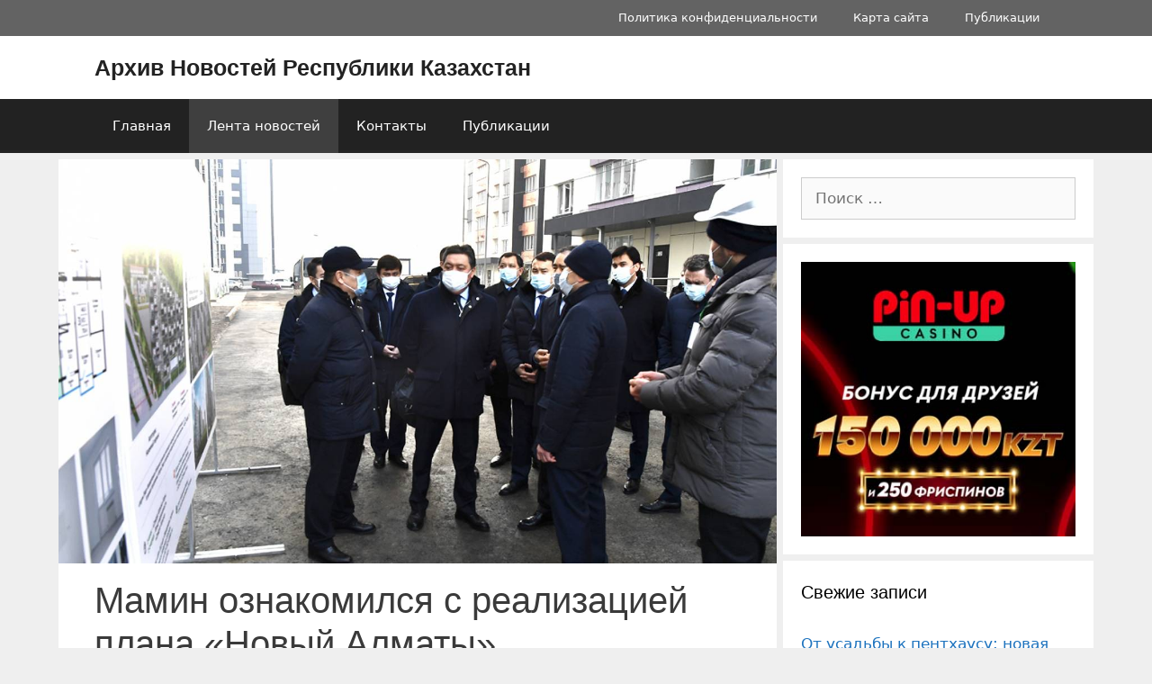

--- FILE ---
content_type: text/html; charset=utf-8
request_url: https://www.google.com/recaptcha/api2/aframe
body_size: 269
content:
<!DOCTYPE HTML><html><head><meta http-equiv="content-type" content="text/html; charset=UTF-8"></head><body><script nonce="f8AoUyL-DRVjQ2n9hFqI-Q">/** Anti-fraud and anti-abuse applications only. See google.com/recaptcha */ try{var clients={'sodar':'https://pagead2.googlesyndication.com/pagead/sodar?'};window.addEventListener("message",function(a){try{if(a.source===window.parent){var b=JSON.parse(a.data);var c=clients[b['id']];if(c){var d=document.createElement('img');d.src=c+b['params']+'&rc='+(localStorage.getItem("rc::a")?sessionStorage.getItem("rc::b"):"");window.document.body.appendChild(d);sessionStorage.setItem("rc::e",parseInt(sessionStorage.getItem("rc::e")||0)+1);localStorage.setItem("rc::h",'1769431324580');}}}catch(b){}});window.parent.postMessage("_grecaptcha_ready", "*");}catch(b){}</script></body></html>